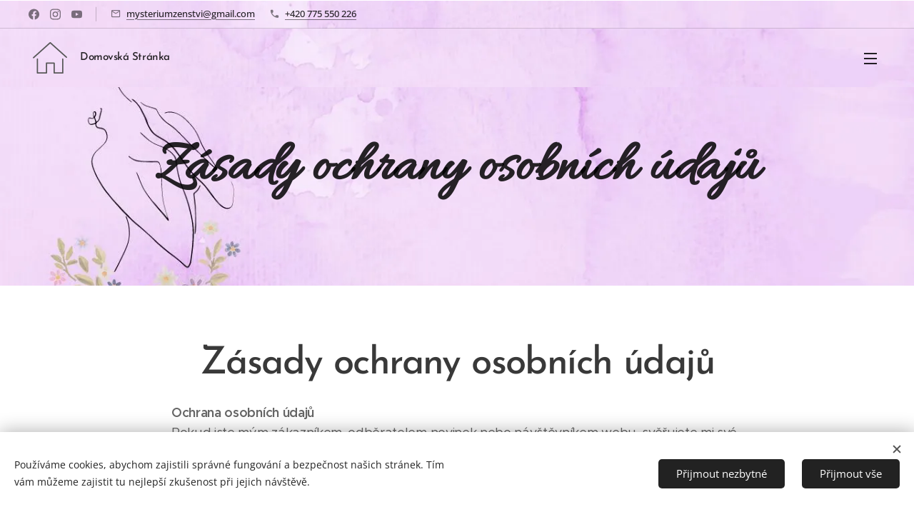

--- FILE ---
content_type: image/svg+xml
request_url: https://duyn491kcolsw.cloudfront.net/files/47/47l/47lmwi.svg?ph=f1e0cc5dac&border=858585&outline=666666&color=585858
body_size: 534
content:
<svg version="1.1" xmlns="http://www.w3.org/2000/svg" xmlns:xlink="http://www.w3.org/1999/xlink" x="0px" y="0px"
	 viewBox="0 0 100 100" style="enable-background:new 0 0 100 100;" xml:space="preserve">
<g id="Vrstva_150">
	<g>
		<g>
			<path d="M41.25,86.865h-20.5c-0.829,0-1.5-0.671-1.5-1.5v-32.5c0-0.829,0.671-1.5,1.5-1.5c0.829,0,1.5,0.671,1.5,1.5v31h19
				c0.829,0,1.5,0.671,1.5,1.5C42.75,86.194,42.079,86.865,41.25,86.865z"/>
		</g>
		<g>
			<path d="M79.75,86.865h-19.5c-0.829,0-1.5-0.671-1.5-1.5c0-0.829,0.671-1.5,1.5-1.5h18v-31c0-0.829,0.671-1.5,1.5-1.5
				c0.829,0,1.5,0.671,1.5,1.5v32.5C81.25,86.194,80.579,86.865,79.75,86.865z"/>
		</g>
		<g>
			<path d="M59.75,86.365c-0.829,0-1.5-0.671-1.5-1.5v-21h-15v21c0,0.829-0.671,1.5-1.5,1.5c-0.829,0-1.5-0.671-1.5-1.5v-22.5
				c0-0.829,0.671-1.5,1.5-1.5h18c0.829,0,1.5,0.671,1.5,1.5v22.5C61.25,85.694,60.579,86.365,59.75,86.365z"/>
		</g>
		<g>
			<path d="M11.52,51.135c-0.411,0-0.821-0.168-1.117-0.498c-0.554-0.617-0.502-1.565,0.114-2.118l39-35
				c0.57-0.511,1.432-0.511,2.002-0.002l37.96,33.96c0.618,0.553,0.67,1.501,0.118,2.118c-0.551,0.618-1.5,0.671-2.118,0.118
				L50.522,16.649l-38,34.102C12.235,51.008,11.877,51.135,11.52,51.135z"/>
		</g>
	</g>
</g>
<script  type="text/javascript">
    <![CDATA[
         var c=window.location.search.split('color=')[1]; c=parseInt(c,16); if(!isNaN(c)){c=c.toString(16);var p=document.getElementsByTagName('path');for(var i=0,l=p.length;i<l;i++){var s=p[i].style;s.fill='#'+c;} var p2=document.getElementsByTagName('polygon');for(var i=0,l=p2.length;i<l;i++){var s=p2[i].style;s.fill='#'+c;} var p3=document.getElementsByTagName('circle');for(var i=0,l=p3.length;i<l;i++){var s=p3[i].style;s.fill='#'+c;} }
        ]]>
</script>
</svg>
